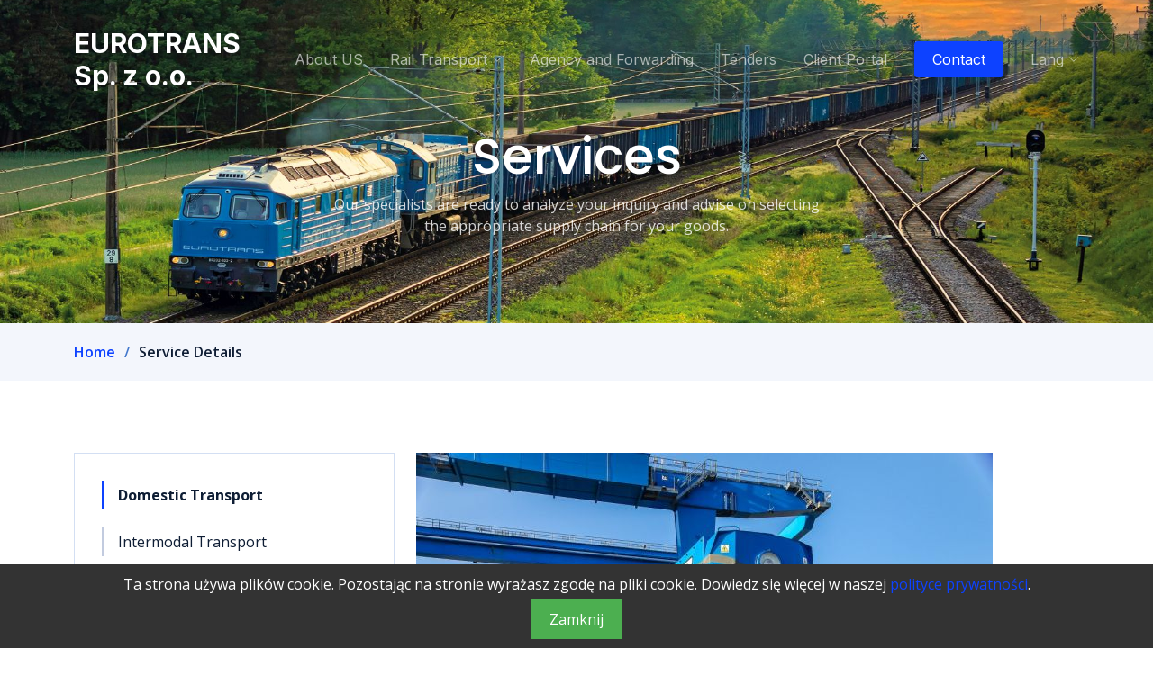

--- FILE ---
content_type: text/html
request_url: http://cleurotrans.pl/service-detailsen.html
body_size: 3790
content:
<!DOCTYPE html>
<html lang="en">

<head>
<html lang="pl">
<head>
  <meta charset="UTF-8">
  <meta name="viewport" content="width=device-width, initial-scale=1.0">
<title>Eurotrans Spółka z o.o.</title>
  <style>
    #cookie-banner {
      position: fixed;
      bottom: 0;
      left: 0;
      width: 100%;
      background-color: #333;
      color: #fff;
      padding: 10px;
      text-align: center;
      display: none; /* Baner domyślnie ukryty */
    }

    #cookie-banner p {
      margin: 0;
    }

    #cookie-banner button {
      background-color: #4CAF50;
      color: white;
      border: none;
      padding: 10px 20px;
      text-align: center;
      text-decoration: none;
      display: inline-block;
      font-size: 16px;
      margin-top: 5px;
      cursor: pointer;
    }
  </style>
</head>
<body>

<!-- Treść strony -->

<div id="cookie-banner">
  <p>Ta strona używa plików cookie. Pozostając na stronie wyrażasz zgodę na pliki cookie. Dowiedz się więcej w naszej <a href="/polityka-prywatnosci">polityce prywatności</a>.</p>
  <button onclick="zamknijBanner()">Zamknij</button>
</div>

<script>
  function zamknijBanner() {
    document.getElementById("cookie-banner").style.display = "none";
    // Ustawienie ciasteczka po zamknięciu banera
    document.cookie = "ciasteczkoZgoda=akceptowane; expires=Fri, 31 Dec 9999 23:59:59 GMT; path=/";
  }

  // Sprawdź, czy ciasteczko zgody już istnieje
  window.onload = function() {
    if (document.cookie.indexOf("ciasteczkoZgoda=akceptowane") == -1) {
      // Jeśli ciasteczko zgody nie istnieje, pokaż baner
      document.getElementById("cookie-banner").style.display = "block";
    }
  };
</script>

</body>
</html>
  <meta charset="utf-8">
  <meta content="width=device-width, initial-scale=1.0" name="viewport">

  <title>Eurotrans Spółka z o.o.</title>
  <meta content="" name="description">
  <meta content="" name="keywords">

  <!-- Favicons -->
  <link href="assets/img/ikona1.jpg" rel="icon">
  <link href="assets/img/ikona1.jpg" rel="apple-touch-icon">

  <!-- Google Fonts -->
  <link rel="preconnect" href="https://fonts.googleapis.com">
  <link rel="preconnect" href="https://fonts.gstatic.com" crossorigin>
  <link href="https://fonts.googleapis.com/css2?family=Open+Sans:ital,wght@0,300;0,400;0,500;0,600;0,700;1,300;1,400;1,600;1,700&family=Poppins:ital,wght@0,300;0,400;0,500;0,600;0,700;1,300;1,400;1,500;1,600;1,700&family=Inter:ital,wght@0,300;0,400;0,500;0,600;0,700;1,300;1,400;1,500;1,600;1,700&display=swap" rel="stylesheet">

  <!-- Vendor CSS Files -->
  <link href="assets/vendor/bootstrap/css/bootstrap.min.css" rel="stylesheet">
  <link href="assets/vendor/bootstrap-icons/bootstrap-icons.css" rel="stylesheet">
  <link href="assets/vendor/fontawesome-free/css/all.min.css" rel="stylesheet">
  <link href="assets/vendor/glightbox/css/glightbox.min.css" rel="stylesheet">
  <link href="assets/vendor/swiper/swiper-bundle.min.css" rel="stylesheet">
  <link href="assets/vendor/aos/aos.css" rel="stylesheet">

  <!-- Template Main CSS File -->
  <link href="assets/css/main.css" rel="stylesheet">

  <!-- =======================================================
  * Template Name: Logis
  * Updated: Sep 18 2023 with Bootstrap v5.3.2
  * Template URL: https://bootstrapmade.com/logis-bootstrap-logistics-website-template/
  * Author: BootstrapMade.com
  * License: https://bootstrapmade.com/license/
  ======================================================== -->
</head>

<body>

  <!-- ======= Header ======= -->
  <header id="header" class="header d-flex align-items-center fixed-top">
    <div class="container-fluid container-xl d-flex align-items-center justify-content-between">

      <a href="indexeng.html" class="logo d-flex align-items-center">
        <!-- Uncomment the line below if you also wish to use an image logo -->
        <!-- <img src="assets/img/logo.png" alt=""> -->
        <h1>EUROTRANS Sp. z o.o.</h1>
      </a>

      <i class="mobile-nav-toggle mobile-nav-show bi bi-list"></i>
      <i class="mobile-nav-toggle mobile-nav-hide d-none bi bi-x"></i>
      <nav id="navbar" class="navbar">
        <ul>
          <li><a href="abouten.html">About US</a></li>
  

          <li class="dropdown"><a href="service-detailsen.html"><span>Rail Transport</span> <i class="bi bi-chevron-down dropdown-indicator"></i></a>
            <ul>
              
              <li><a href="intermodalen.html">Intermodal Transport</a></li>
<li><a href="krajowyen.html">Domestic Transport</a></li>

              <li><a href="wschodniaen.html">Eastern Border Handling</a></li>
              <li><a href="miedzynarodowyen.html">International Freight Organization</a></li>
	 <li><a href="manewryen.html">Shunting Services</a></li>

            </ul>
<li><a href="agencjaen.html">Agency and Forwarding</a></li>

<li><a href="zapytaniaen.html">Tenders</a></li>
<li><a href="log.html">Client Portal</a></li>
          </li>
          <li><a class="get-a-quote" href="contacten.html">Contact</a></li>
 
<li class="dropdown"><a href="index.html"><span>Lang</span> <i class="bi bi-chevron-down dropdown-indicator"></i></a>
<ul>
<li><a href="index.html">PL</a></li>
<li><a href="indexru.html">RU</a></li>
          </ul>

    </div>
  </header><!-- End Header -->
  <!-- End Header -->
  <main id="main">

    <!-- ======= Breadcrumbs ======= -->
    <div class="breadcrumbs">
      <div class="page-header d-flex align-items-center" style="background-image: url('assets/img/hero-bg.jpg');">
        <div class="container position-relative">
          <div class="row d-flex justify-content-center">
            <div class="col-lg-6 text-center">
            <h2>Services</h2>
<p>Our specialists are ready to analyze your inquiry and advise on selecting the appropriate supply chain for your goods.</p>
</div>
</div>
</div>
</div>
<nav>
  <div class="container">
    <ol>
      <li><a href="indexeng.html">Home</a></li>
      <li>Service Details</li>
    </ol>
  </div>
</nav>
</div><!-- End Breadcrumbs -->

<!-- ======= Service Details Section ======= -->
<section id="service-details" class="service-details">
  <div class="container" data-aos="fade-up">

    <div class="row gy-4">

      <div class="col-lg-4">
        <div class="services-list">
          <a href="krajowyen.html" class="active">Domestic Transport</a>
          <a href="intermodalen.html">Intermodal Transport</a>
          <a href="wschodniaen.html">Eastern Border Handling</a>
          <a href="miedzynarodowyen.html">International Transport Organization</a>
          <a href="manewryen.html">Shunting Services</a>
          <a href="agencjaen.html">Customs Agency and Forwarding</a>
        </div>

        <h4>Top-Level Rail Transport Services</h4>
        <p>We have our own Customs Agency and Forwarding within our structures, providing comprehensive services for bulk, general, and intermodal cargo in export, import, and transit.</p>
      </div>

      <div class="col-lg-8">
        <img src="assets/img/tem2.jpg" alt="" class="img-fluid services-img">
        <h3>The use of diesel locomotives throughout the transport route allows for the realization of the first and last mile at terminals, stations, and sidings without electrification.</h3>
        <p>
          Transport is possible in either the client's wagons or the carrier's wagons. We have three sets of EAS-type coal wagons available for bulk cargo transport.
        </p>
        <ul>
          <li><i class="bi bi-check-circle"></i> <span>Punctuality</span></li>
          <li><i class="bi bi-check-circle"></i> <span>Safety</span></li>
          <li><i class="bi bi-check-circle"></i> <span>Trust</span></li>
        </ul>
        <p>
          All locomotives are equipped with GPS systems, allowing for real-time location and route monitoring of the client's cargo.
        </p>
        <p>
          We do not combine or leave the train received for transport en route. The journey is carried out continuously according to the client's order, allowing for fast execution across the country within a travel time of no more than 24 hours from the departure station to the destination station.
        </p>
      </div>

          </div>

        </div>

      </div>
    </section><!-- End Service Details Section -->

  </main><!-- End #main -->

  
  <!-- ======= Footer ======= -->
  <footer id="footer" class="footer">

    <div class="container">
      <div class="row gy-4">
        <div class="col-lg-5 col-md-12 footer-info">
          <a href="index.html" class="logo d-flex align-items-center">
            <span>Eurotrans Sp. z o.o.</span>
          </a>
          <p>Collaborate with a dynamically growing railway carrier. You can find us on social media - join our world of logistics.</p>
          <div class="social-links d-flex mt-4">
            <a href="#" class="twitter"><i class="bi bi-twitter"></i></a>
            <a href="#" class="facebook"><i class="bi bi-facebook"></i></a>
            <a href="#" class="instagram"><i class="bi bi-instagram"></i></a>
            <a href="https://pl.linkedin.com/company/eurotrans-sp-z-o-o" class="linkedin"><i class="bi bi-linkedin"></i></a>
          </div>
        </div>

        <div class="col-lg-2 col-6 footer-links">
        <h4>Useful Links</h4>
          <ul>
            <li><a href="indexen.html">Home</a></li>
            <li><a href="abouten.html">About Us</a></li>
            <li><a href="service-detailsen.html">Services</a></li>
            <li><a href="politykaj.html">Quality Policy</a></li>
<li><a href="Jednolity Certyfikat Bezpieczeństwa.pdf">Unified Safety Certificate</a></li>
            <li><a href="#">Privacy Policy</a></li>
          </ul>
        </div>

        <div class="col-lg-2 col-6 footer-links">
          <h4>Department</h4>
          <ul>
            <li><a href="contacten.html">Sales Department</a></li>
<li><a href="agencjaen.html">Agency/Forwarding</a></li>
<li><a href="contacten.html">Dispatcher</a></li>
<li><a href="contacten.html">Technical Support</a></li>
<li><a href="contacten.html">Office</a></li>
          </ul>
        </div>

        <div class="col-lg-3 col-md-12 footer-contact text-center text-md-start">
      <h4>Contact</h4>
<p>
  Eurotrans Sp. z o.o.<br>
  Warszawska 1C  <br>
  21-540 Małaszewicze Duże <br><br>
  <strong>Phone:</strong> +48  83 344 03 46<br>
  <strong>Email:</strong> biuro@cleurotrans.pl<br>
</p>
          </p>

        </div>

      </div>
    </div>

    <div class="container mt-4">
      <div class="copyright">
        &copy; Copyright <strong><span>Eurotrans Sp. z o.o.</span></strong>. All Rights Reserved
      </div>
      <div class="credits">
       
      </div>
    </div>



  </footer><!-- End Footer -->
  <!-- End Footer -->

  <a href="#" class="scroll-top d-flex align-items-center justify-content-center"><i class="bi bi-arrow-up-short"></i></a>

  <div id="preloader"></div>

  <!-- Vendor JS Files -->
  <script src="assets/vendor/bootstrap/js/bootstrap.bundle.min.js"></script>
  <script src="assets/vendor/purecounter/purecounter_vanilla.js"></script>
  <script src="assets/vendor/glightbox/js/glightbox.min.js"></script>
  <script src="assets/vendor/swiper/swiper-bundle.min.js"></script>
  <script src="assets/vendor/aos/aos.js"></script>
  <script src="assets/vendor/php-email-form/validate.js"></script>

  <!-- Template Main JS File -->
  <script src="assets/js/main.js"></script>

</body>

</html>

--- FILE ---
content_type: text/css
request_url: http://cleurotrans.pl/assets/css/main.css
body_size: 6132
content:
/**
* Template Name: Logis
* Updated: Sep 18 2023 with Bootstrap v5.3.2
* Template URL: https://bootstrapmade.com/logis-bootstrap-logistics-website-template/
* Author: BootstrapMade.com
* License: https://bootstrapmade.com/license/
*/

/*--------------------------------------------------------------
# Set main reusable colors and fonts using CSS variables
# Learn more about CSS variables at https://developer.mozilla.org/en-US/docs/Web/CSS/Using_CSS_custom_properties
--------------------------------------------------------------*/
/* Fonts */
:root {
  --font-default: "Open Sans", system-ui, -apple-system, "Segoe UI", Roboto, "Helvetica Neue", Arial, "Noto Sans", "Liberation Sans", sans-serif, "Apple Color Emoji", "Segoe UI Emoji", "Segoe UI Symbol", "Noto Color Emoji";
  --font-primary: "Inter", sans-serif;
  --font-secondary: "Poppins", sans-serif;
}

/* Colors */
:root {
  --color-default: #0a0d13;
  --color-primary: #0d42ff;
  --color-secondary: #0e1d34;
}

/* Smooth scroll behavior */
:root {
  scroll-behavior: smooth;
}

/*--------------------------------------------------------------
# General
--------------------------------------------------------------*/
body {
  font-family: var(--font-default);
  color: var(--color-default);
}

a {
  color: var(--color-primary);
  text-decoration: none;
}

a:hover {
  color: #406aff;
  text-decoration: none;
}

h1,
h2,
h3,
h4,
h5,
h6 {
  font-family: var(--font-primary);
}

/*--------------------------------------------------------------
# Sections & Section Header
--------------------------------------------------------------*/
section {
  padding: 80px 0;
  overflow: hidden;
}

.section-header {
  text-align: center;
  padding: 30px 0;
  position: relative;
}

.section-header h2 {
  font-size: 32px;
  font-weight: 700;
  text-transform: uppercase;
  margin-bottom: 20px;
  padding-bottom: 0;
  color: #001973;
  position: relative;
  z-index: 2;
  margin-bottom: 20px;
  padding-bottom: 20px;
  position: relative;
}

.section-header h2:after {
  content: "";
  position: absolute;
  display: block;
  width: 50px;
  height: 3px;
  background: var(--color-primary);
  left: 0;
  right: 0;
  bottom: 0;
  margin: auto;
}

.section-header span {
  position: absolute;
  top: 46px;
  color: rgba(14, 29, 52, 0.06);
  left: 0;
  right: 0;
  z-index: 1;
  font-weight: 700;
  font-size: 56px;
  text-transform: uppercase;
  line-height: 0;
}

.section-header p {
  margin-bottom: 0;
  position: relative;
  z-index: 2;
}

@media (max-width: 640px) {
  .section-header h2 {
    font-size: 28px;
    margin-bottom: 15px;
  }

  .section-header span {
    font-size: 38px;
  }
}

/*--------------------------------------------------------------
# Breadcrumbs
--------------------------------------------------------------*/
.breadcrumbs .page-header {
  padding: 140px 0 80px 0;
  position: relative;
  background-size: cover;
  background-position: center;
  background-repeat: no-repeat;
}

.breadcrumbs .page-header:before {
  content: "";
  background-color: rgba(14, 29, 52, 0.8);
  position: absolute;
  inset: 0;
}

.breadcrumbs .page-header h2 {
  font-size: 56px;
  font-weight: 500;
  color: #fff;
  font-family: var(--font-secondary);
}

.breadcrumbs .page-header p {
  color: rgba(255, 255, 255, 0.8);
}

.breadcrumbs nav {
  background-color: #f3f6fc;
  padding: 20px 0;
}

.breadcrumbs nav ol {
  display: flex;
  flex-wrap: wrap;
  list-style: none;
  margin: 0;
  padding: 0;
  font-size: 16px;
  font-weight: 600;
  color: var(--color-secondary);
}

.breadcrumbs nav ol a {
  color: var(--color-primary);
  transition: 0.3s;
}

.breadcrumbs nav ol a:hover {
  text-decoration: underline;
}

.breadcrumbs nav ol li+li {
  padding-left: 10px;
}

.breadcrumbs nav ol li+li::before {
  display: inline-block;
  padding-right: 10px;
  color: #4278cc;
  content: "/";
}

/*--------------------------------------------------------------
# Scroll top button
--------------------------------------------------------------*/
.scroll-top {
  position: fixed;
  visibility: hidden;
  opacity: 0;
  right: 15px;
  bottom: 15px;
  z-index: 99999;
  background: var(--color-primary);
  width: 40px;
  height: 40px;
  border-radius: 4px;
  transition: all 0.4s;
}

.scroll-top i {
  font-size: 24px;
  color: #fff;
  line-height: 0;
}

.scroll-top:hover {
  background: rgba(13, 66, 255, 0.8);
  color: #fff;
}

.scroll-top.active {
  visibility: visible;
  opacity: 1;
}

/*--------------------------------------------------------------
# Preloader
--------------------------------------------------------------*/
#preloader {
  position: fixed;
  inset: 0;
  z-index: 9999;
  overflow: hidden;
  background: #fff;
  transition: all 0.6s ease-out;
  width: 100%;
  height: 100vh;
}

#preloader:before,
#preloader:after {
  content: "";
  position: absolute;
  border: 4px solid var(--color-primary);
  border-radius: 50%;
  animation: animate-preloader 2s cubic-bezier(0, 0.2, 0.8, 1) infinite;
}

#preloader:after {
  animation-delay: -0.5s;
}

@keyframes animate-preloader {
  0% {
    width: 10px;
    height: 10px;
    top: calc(50% - 5px);
    left: calc(50% - 5px);
    opacity: 1;
  }

  100% {
    width: 72px;
    height: 72px;
    top: calc(50% - 36px);
    left: calc(50% - 36px);
    opacity: 0;
  }
}

/*--------------------------------------------------------------
# Disable aos animation delay on mobile devices
--------------------------------------------------------------*/
@media screen and (max-width: 768px) {
  [data-aos-delay] {
    transition-delay: 0 !important;
  }
}

/*--------------------------------------------------------------
# Header
--------------------------------------------------------------*/
.header {
  transition: all 0.5s;
  z-index: 997;
  padding: 30px 0;
}

.header.sticked {
  background: rgba(14, 29, 52, 0.9);
  padding: 15px 0;
  box-shadow: 0px 2px 20px rgba(14, 29, 52, 0.1);
}

.header .logo img {
  max-height: 40px;
  margin-right: 6px;
}

.header .logo h1 {
  font-size: 30px;
  margin: 0;
  font-weight: 700;
  color: #fff;
  font-family: var(--font-primary);
}

/*--------------------------------------------------------------
# Desktop Navigation
--------------------------------------------------------------*/
@media (min-width: 1280px) {
  .navbar {
    padding: 0;
  }

  .navbar ul {
    margin: 0;
    padding: 0;
    display: flex;
    list-style: none;
    align-items: center;
  }

  .navbar li {
    position: relative;
  }

  .navbar a,
  .navbar a:focus {
    display: flex;
    align-items: center;
    justify-content: space-between;
    padding: 10px 0 10px 30px;
    font-family: var(--font-primary);
    font-size: 16px;
    font-weight: 400;
    color: rgba(255, 255, 255, 0.6);
    white-space: nowrap;
    transition: 0.3s;
  }

  .navbar a i,
  .navbar a:focus i {
    font-size: 12px;
    line-height: 0;
    margin-left: 5px;
  }

  .navbar a:hover,
  .navbar .active,
  .navbar .active:focus,
  .navbar li:hover>a {
    color: #fff;
  }

  .navbar .get-a-quote,
  .navbar .get-a-quote:focus {
    background: var(--color-primary);
    padding: 8px 20px;
    margin-left: 30px;
    border-radius: 4px;
    color: #fff;
  }

  .navbar .get-a-quote:hover,
  .navbar .get-a-quote:focus:hover {
    color: #fff;
    background: #2756ff;
  }

  .navbar .dropdown ul {
    display: block;
    position: absolute;
    left: 14px;
    top: calc(100% + 30px);
    margin: 0;
    padding: 10px 0;
    z-index: 99;
    opacity: 0;
    visibility: hidden;
    background: #fff;
    box-shadow: 0px 0px 30px rgba(127, 137, 161, 0.25);
    transition: 0.3s;
    border-radius: 4px;
  }

  .navbar .dropdown ul li {
    min-width: 200px;
  }

  .navbar .dropdown ul a {
    padding: 10px 20px;
    font-size: 15px;
    text-transform: none;
    font-weight: 400;
    color: var(--color-secondary);
  }

  .navbar .dropdown ul a i {
    font-size: 12px;
  }

  .navbar .dropdown ul a:hover,
  .navbar .dropdown ul .active:hover,
  .navbar .dropdown ul li:hover>a {
    color: var(--color-primary);
  }

  .navbar .dropdown:hover>ul {
    opacity: 1;
    top: 100%;
    visibility: visible;
  }

  .navbar .dropdown .dropdown ul {
    top: 0;
    left: calc(100% - 30px);
    visibility: hidden;
  }

  .navbar .dropdown .dropdown:hover>ul {
    opacity: 1;
    top: 0;
    left: 100%;
    visibility: visible;
  }
}

@media (min-width: 1280px) and (max-width: 1366px) {
  .navbar .dropdown .dropdown ul {
    left: -90%;
  }

  .navbar .dropdown .dropdown:hover>ul {
    left: -100%;
  }
}

@media (min-width: 1280px) {

  .mobile-nav-show,
  .mobile-nav-hide {
    display: none;
  }
}

/*--------------------------------------------------------------
# Mobile Navigation
--------------------------------------------------------------*/
@media (max-width: 1279px) {
  .navbar {
    position: fixed;
    top: 0;
    right: -100%;
    width: 100%;
    max-width: 400px;
    bottom: 0;
    transition: 0.3s;
    z-index: 9997;
  }

  .navbar ul {
    position: absolute;
    inset: 0;
    padding: 50px 0 10px 0;
    margin: 0;
    background: rgba(14, 29, 52, 0.9);
    overflow-y: auto;
    transition: 0.3s;
    z-index: 9998;
  }

  .navbar a,
  .navbar a:focus {
    display: flex;
    align-items: center;
    justify-content: space-between;
    padding: 12px 20px;
    font-family: var(--font-primary);
    font-size: 16px;
    font-weight: 500;
    color: rgba(255, 255, 255, 0.7);
    white-space: nowrap;
    transition: 0.3s;
  }

  .navbar a i,
  .navbar a:focus i {
    font-size: 12px;
    line-height: 0;
    margin-left: 5px;
  }

  .navbar a:hover,
  .navbar .active,
  .navbar .active:focus,
  .navbar li:hover>a {
    color: #fff;
  }

  .navbar .get-a-quote,
  .navbar .get-a-quote:focus {
    background: var(--color-primary);
    padding: 8px 20px;
    border-radius: 4px;
    margin: 15px;
    color: #fff;
  }

  .navbar .get-a-quote:hover,
  .navbar .get-a-quote:focus:hover {
    color: #fff;
    background: rgba(13, 66, 255, 0.8);
  }

  .navbar .dropdown ul,
  .navbar .dropdown .dropdown ul {
    position: static;
    display: none;
    padding: 10px 0;
    margin: 10px 20px;
    transition: all 0.5s ease-in-out;
    border: 1px solid #19335c;
  }

  .navbar .dropdown>.dropdown-active,
  .navbar .dropdown .dropdown>.dropdown-active {
    display: block;
  }

  .mobile-nav-show {
    color: #fff;
    font-size: 28px;
    cursor: pointer;
    line-height: 0;
    transition: 0.5s;
    z-index: 9999;
    margin-right: 10px;
  }

  .mobile-nav-hide {
    color: #fff;
    font-size: 32px;
    cursor: pointer;
    line-height: 0;
    transition: 0.5s;
    position: fixed;
    right: 20px;
    top: 20px;
    z-index: 9999;
  }

  .mobile-nav-active {
    overflow: hidden;
  }

  .mobile-nav-active .navbar {
    right: 0;
  }

  .mobile-nav-active .navbar:before {
    content: "";
    position: fixed;
    inset: 0;
    background: rgba(14, 29, 52, 0.8);
    z-index: 9996;
  }
}

/*--------------------------------------------------------------
# Featured Services Section
--------------------------------------------------------------*/
.featured-services .service-item {
  position: relative;
  height: 100%;
  margin-bottom: 20px;
}

.featured-services .service-item .icon {
  margin-right: 20px;
}

.featured-services .service-item .icon i {
  color: #001f8d;
  font-size: 48px;
  transition: 0.3s;
}

.featured-services .service-item:hover .icon {
  background: #fff;
}

.featured-services .service-item:hover .icon i {
  color: var(--color-primary);
}

.featured-services .service-item .title {
  font-weight: 700;
  margin-bottom: 10px;
  font-size: 20px;
  color: var(--color-secondary);
  transition: 0.3s;
}

.featured-services .service-item .description {
  font-size: 15px;
  color: #132848;
  margin-bottom: 10px;
}

.featured-services .service-item .readmore {
  display: flex;
  align-items: center;
  color: var(--color-secondary);
  transition: 0.3s;
  font-weight: 700;
  font-size: 14px;
}

.featured-services .service-item .readmore i {
  margin-left: 8px;
}

.featured-services .service-item:hover .title,
.featured-services .service-item:hover .readmore,
.featured-services .service-item:hover .icon i {
  color: var(--color-primary);
}

/*--------------------------------------------------------------
# About Us Section
--------------------------------------------------------------*/
.about .content h3 {
  font-weight: 700;
  font-size: 32px;
  font-family: var(--font-secondary);
  color: #001f8d;
}

.about .content ul {
  list-style: none;
  padding: 0;
}

.about .content ul li {
  display: flex;
  align-items: flex-start;
  margin-top: 40px;
}

.about .content ul i {
  flex-shrink: 0;
  font-size: 48px;
  color: var(--color-primary);
  margin-right: 20px;
  line-height: 0;
}

.about .content ul h5 {
  font-size: 18px;
  font-weight: 700;
  color: #19335c;
}

.about .content ul p {
  font-size: 15px;
}

.about .content p:last-child {
  margin-bottom: 0;
}

.about .play-btn {
  width: 94px;
  height: 94px;
  background: radial-gradient(var(--color-primary) 50%, rgba(13, 66, 255, 0.4) 52%);
  border-radius: 50%;
  display: block;
  position: absolute;
  left: calc(50% - 47px);
  top: calc(50% - 47px);
  overflow: hidden;
}

.about .play-btn:before {
  content: "";
  position: absolute;
  width: 120px;
  height: 120px;
  animation-delay: 0s;
  animation: pulsate-btn 2s;
  animation-direction: forwards;
  animation-iteration-count: infinite;
  animation-timing-function: steps;
  opacity: 1;
  border-radius: 50%;
  border: 5px solid rgba(13, 66, 255, 0.7);
  top: -15%;
  left: -15%;
  background: rgba(198, 16, 0, 0);
}

.about .play-btn:after {
  content: "";
  position: absolute;
  left: 50%;
  top: 50%;
  transform: translateX(-40%) translateY(-50%);
  width: 0;
  height: 0;
  border-top: 10px solid transparent;
  border-bottom: 10px solid transparent;
  border-left: 15px solid #fff;
  z-index: 100;
  transition: all 400ms cubic-bezier(0.55, 0.055, 0.675, 0.19);
}

.about .play-btn:hover:before {
  content: "";
  position: absolute;
  left: 50%;
  top: 50%;
  transform: translateX(-40%) translateY(-50%);
  width: 0;
  height: 0;
  border: none;
  border-top: 10px solid transparent;
  border-bottom: 10px solid transparent;
  border-left: 15px solid #fff;
  z-index: 200;
  animation: none;
  border-radius: 0;
}

.about .play-btn:hover:after {
  border-left: 15px solid var(--color-primary);
  transform: scale(20);
}

@keyframes pulsate-btn {
  0% {
    transform: scale(0.6, 0.6);
    opacity: 1;
  }

  100% {
    transform: scale(1, 1);
    opacity: 0;
  }
}

/*--------------------------------------------------------------
# Services Section
--------------------------------------------------------------*/
.services .card {
  border: 1px solid rgba(14, 29, 52, 0.15);
  background: #fff;
  position: relative;
  border-radius: 0;
  height: 100%;
}

.services .card .card-img {
  overflow: hidden;
  margin-bottom: 15px;
  border-radius: 0;
}

.services .card .card-img img {
  transition: 0.3s ease-in-out;
}

.services .card h3 {
  font-weight: 700;
  font-size: 18px;
  margin-bottom: 5px;
  padding: 10px 30px;
  text-transform: uppercase;
}

.services .card a {
  color: #001973;
  transition: 0.3;
}

.services .card a:hover {
  color: var(--color-primary);
}

.services .card p {
  padding: 0 30px;
  margin-bottom: 30px;
  color: var(--color-secondary);
  font-size: 15px;
}

.services .card:hover .card-img img {
  transform: scale(1.1);
}

/*--------------------------------------------------------------
# Call To Action Section
--------------------------------------------------------------*/
.call-to-action {
  background: linear-gradient(rgba(14, 29, 52, 0.6), rgba(14, 29, 52, 0.8)), url("../img/cta-bg.jpg") center center;
  background-size: cover;
  padding: 100px 0;
}

@media (min-width: 1365px) {
  .call-to-action {
    background-attachment: fixed;
  }
}

.call-to-action h3 {
  color: #fff;
  font-size: 28px;
  font-weight: 700;
}

.call-to-action p {
  color: #fff;
}

.call-to-action .cta-btn {
  font-family: var(--font-primary);
  font-weight: 500;
  font-size: 16px;
  letter-spacing: 1px;
  display: inline-block;
  padding: 12px 40px;
  border-radius: 5px;
  transition: 0.5s;
  margin: 10px;
  border: 2px solid #fff;
  color: #fff;
}

.call-to-action .cta-btn:hover {
  background: var(--color-primary);
  border: 2px solid var(--color-primary);
}

/*--------------------------------------------------------------
# Features Section
--------------------------------------------------------------*/
.features {
  padding-top: 80px;
}

.features .features-item+.features-item {
  margin-top: 100px;
}

@media (max-width: 640px) {
  .features .features-item+.features-item {
    margin-top: 40px;
  }
}

.features .features-item h3 {
  font-weight: 600;
  font-size: 26px;
  color: #001973;
}

.features .features-item ul {
  list-style: none;
  padding: 0;
}

.features .features-item ul li {
  padding-bottom: 10px;
}

.features .features-item ul li:last-child {
  padding-bottom: 0;
}

.features .features-item ul i {
  font-size: 20px;
  padding-right: 4px;
  color: var(--color-primary);
}

.features .features-item p:last-child {
  margin-bottom: 0;
}

/*--------------------------------------------------------------
# Pricing Section
--------------------------------------------------------------*/
.pricing .pricing-item {
  padding: 60px 40px;
  box-shadow: 0 3px 20px -2px rgba(108, 117, 125, 0.15);
  background: #fff;
  height: 100%;
  border-top: 4px solid #fff;
  border-radius: 5px;
}

.pricing h3 {
  font-weight: 600;
  margin-bottom: 15px;
  font-size: 20px;
  color: var(--color-secondary);
}

.pricing h4 {
  font-size: 48px;
  color: var(--color-primary);
  font-weight: 400;
  font-family: var(--font-primary);
  margin-bottom: 25px;
}

.pricing h4 sup {
  font-size: 28px;
}

.pricing h4 span {
  color: rgba(108, 117, 125, 0.8);
  font-size: 18px;
}

.pricing ul {
  padding: 20px 0;
  list-style: none;
  color: #6c757d;
  text-align: left;
  line-height: 20px;
}

.pricing ul li {
  padding: 10px 0;
  display: flex;
  align-items: center;
}

.pricing ul i {
  color: #059652;
  font-size: 24px;
  padding-right: 3px;
}

.pricing ul .na {
  color: rgba(108, 117, 125, 0.5);
}

.pricing ul .na i {
  color: rgba(108, 117, 125, 0.5);
}

.pricing ul .na span {
  text-decoration: line-through;
}

.pricing .buy-btn {
  display: inline-block;
  padding: 12px 35px;
  border-radius: 4px;
  color: var(--color-primary);
  transition: none;
  font-size: 16px;
  font-weight: 500;
  font-family: var(--font-primary);
  transition: 0.3s;
  border: 1px solid var(--color-primary);
}

.pricing .buy-btn:hover {
  background: var(--color-primary);
  color: #fff;
}

.pricing .featured {
  border-top-color: var(--color-primary);
}

.pricing .featured .buy-btn {
  background: var(--color-primary);
  color: #fff;
}

@media (max-width: 992px) {
  .pricing .box {
    max-width: 60%;
    margin: 0 auto 30px auto;
  }
}

@media (max-width: 767px) {
  .pricing .box {
    max-width: 80%;
    margin: 0 auto 30px auto;
  }
}

@media (max-width: 420px) {
  .pricing .box {
    max-width: 100%;
    margin: 0 auto 30px auto;
  }
}

/*--------------------------------------------------------------
# Frequently Asked Questions Section
--------------------------------------------------------------*/
.faq {
  padding-top: 80px;
}

.faq .accordion-item {
  border: 0;
  margin-bottom: 10px;
}

.faq .accordion-collapse {
  border: 0;
}

.faq .accordion-button {
  padding: 15px 30px 20px 60px;
  font-weight: 600;
  border: 0;
  font-size: 18px;
  color: var(--color-default);
  text-align: left;
  background: rgba(14, 29, 52, 0.03);
  border-radius: 5px;
}

.faq .accordion-button:focus {
  box-shadow: none;
}

.faq .accordion-button:not(.collapsed) {
  color: var(--color-primary);
  border-bottom: 0;
  box-shadow: none;
}

.faq .question-icon {
  position: absolute;
  top: 14px;
  left: 25px;
  font-size: 20px;
  color: var(--color-primary);
}

.faq .accordion-button:after {
  position: absolute;
  right: 15px;
  top: 15px;
}

.faq .accordion-body {
  padding: 0 30px 25px 60px;
  border: 0;
  background: rgba(14, 29, 52, 0.03);
  border-radius: 5px;
}

/*--------------------------------------------------------------
# Testimonials Section
--------------------------------------------------------------*/
.testimonials {
  padding: 80px 0;
  background: url("../img/testimonials-bg.jpg") no-repeat;
  background-position: center center;
  background-size: cover;
  position: relative;
}

.testimonials::before {
  content: "";
  position: absolute;
  inset: 0;
  background: rgba(14, 29, 52, 0.7);
}

.testimonials .section-header {
  margin-bottom: 40px;
}

.testimonials .testimonials-carousel,
.testimonials .testimonials-slider {
  overflow: hidden;
}

.testimonials .testimonial-item {
  text-align: center;
  color: #fff;
}

.testimonials .testimonial-item .testimonial-img {
  width: 100px;
  border-radius: 50%;
  border: 6px solid rgba(255, 255, 255, 0.15);
  margin: 0 auto;
}

.testimonials .testimonial-item h3 {
  font-size: 20px;
  font-weight: bold;
  margin: 10px 0 5px 0;
  color: #fff;
}

.testimonials .testimonial-item h4 {
  font-size: 14px;
  color: rgba(255, 255, 255, 0.6);
  margin: 0 0 15px 0;
}

.testimonials .testimonial-item .stars {
  margin-bottom: 15px;
}

.testimonials .testimonial-item .stars i {
  color: #ffc107;
  margin: 0 1px;
}

.testimonials .testimonial-item .quote-icon-left,
.testimonials .testimonial-item .quote-icon-right {
  color: rgba(255, 255, 255, 0.6);
  font-size: 26px;
  line-height: 0;
}

.testimonials .testimonial-item .quote-icon-left {
  display: inline-block;
  left: -5px;
  position: relative;
}

.testimonials .testimonial-item .quote-icon-right {
  display: inline-block;
  right: -5px;
  position: relative;
  top: 10px;
  transform: scale(-1, -1);
}

.testimonials .testimonial-item p {
  font-style: italic;
  margin: 0 auto 15px auto;
}

.testimonials .swiper-pagination {
  margin-top: 20px;
  position: relative;
}

.testimonials .swiper-pagination .swiper-pagination-bullet {
  width: 12px;
  height: 12px;
  background-color: rgba(255, 255, 255, 0.4);
  opacity: 0.5;
}

.testimonials .swiper-pagination .swiper-pagination-bullet-active {
  background-color: #fff;
  opacity: 1;
}

@media (min-width: 992px) {
  .testimonials .testimonial-item p {
    width: 80%;
  }
}

/*--------------------------------------------------------------
# Stats Counter Section
--------------------------------------------------------------*/
.stats-counter .stats-item {
  padding: 30px;
  width: 100%;
}

.stats-counter .stats-item span {
  font-size: 48px;
  display: block;
  color: var(--color-secondary);
  font-weight: 700;
  margin-bottom: 20px;
  padding-bottom: 20px;
  position: relative;
}

.stats-counter .stats-item span:after {
  content: "";
  position: absolute;
  display: block;
  width: 25px;
  height: 3px;
  background: var(--color-primary);
  left: 0;
  right: 0;
  bottom: 0;
  margin: auto;
}

.stats-counter .stats-item p {
  padding: 0;
  margin: 0;
  font-family: var(--font-primary);
  font-size: 15px;
  font-weight: 500;
  color: var(--color-secondary);
}

/*--------------------------------------------------------------
# Our Team Section
--------------------------------------------------------------*/
.team .member {
  text-align: center;
  margin-bottom: 20px;
  background: #fff;
  border: 1px solid rgba(14, 29, 52, 0.15);
}

.team .member img {
  margin: -1px -1px 30px -1px;
}

.team .member .member-content {
  padding: 0 20px 30px 20px;
}

.team .member h4 {
  font-weight: 700;
  margin-bottom: 2px;
  font-size: 18px;
}

.team .member span {
  font-style: italic;
  display: block;
  font-size: 13px;
  color: #6c757d;
}

.team .member p {
  padding-top: 10px;
  font-size: 14px;
  font-style: italic;
  color: #6c757d;
}

.team .member .social {
  margin-top: 15px;
}

.team .member .social a {
  color: rgba(14, 29, 52, 0.5);
  transition: 0.3s;
}

.team .member .social a:hover {
  color: var(--color-primary);
}

.team .member .social i {
  font-size: 18px;
  margin: 0 2px;
}

/*--------------------------------------------------------------
# Horizontal Pricing Section
--------------------------------------------------------------*/
.horizontal-pricing .pricing-item {
  box-shadow: 0 3px 20px -2px rgba(108, 117, 125, 0.15);
  padding-bottom: 30px;
  background: #fff;
  height: 100%;
  position: relative;
}

.horizontal-pricing h3 {
  font-weight: 700;
  margin-bottom: 0;
  font-size: 24px;
  color: var(--color-secondary);
}

.horizontal-pricing h4 {
  font-size: 48px;
  color: var(--color-primary);
  font-weight: 400;
  font-family: var(--font-primary);
  margin-bottom: 25px;
  text-align: center;
}

.horizontal-pricing h4 sup {
  font-size: 28px;
}

.horizontal-pricing h4 span {
  color: rgba(108, 117, 125, 0.8);
  font-size: 18px;
}

.horizontal-pricing ul {
  padding: 20px 0;
  list-style: none;
  color: #6c757d;
  text-align: left;
  line-height: 20px;
}

.horizontal-pricing ul li {
  padding-top: 15px;
  display: flex;
  align-items: center;
}

.horizontal-pricing ul i {
  color: #059652;
  font-size: 24px;
  padding-right: 3px;
}

.horizontal-pricing ul .na {
  color: rgba(108, 117, 125, 0.5);
}

.horizontal-pricing ul .na i {
  color: rgba(108, 117, 125, 0.5);
}

.horizontal-pricing ul .na span {
  text-decoration: line-through;
}

.horizontal-pricing .buy-btn {
  display: inline-block;
  padding: 12px 40px;
  border-radius: 4px;
  color: #fff;
  background-color: var(--color-primary);
  border: 2px solid var(--color-primary);
  transition: none;
  font-size: 16px;
  font-weight: 500;
  transition: 0.3s;
  font-family: var(--font-primary);
}

.horizontal-pricing .buy-btn:hover {
  background: #406aff;
  border-color: #406aff;
}

.horizontal-pricing .featured {
  background: var(--color-primary);
}

.horizontal-pricing .featured h3,
.horizontal-pricing .featured h4,
.horizontal-pricing .featured h4 span,
.horizontal-pricing .featured ul,
.horizontal-pricing .featured ul .na,
.horizontal-pricing .featured ul i,
.horizontal-pricing .featured ul .na i {
  color: #fff;
}

.horizontal-pricing .featured .buy-btn {
  background: var(--color-primary);
  color: #fff;
  border-color: #fff;
}

.horizontal-pricing .featured .buy-btn:hover {
  background: #fff;
  color: var(--color-primary);
}

/*--------------------------------------------------------------
# Get a Quote Section
--------------------------------------------------------------*/
.get-a-quote .quote-bg {
  min-height: 500px;
  background-size: cover;
  background-position: center;
}

.get-a-quote .php-email-form {
  background: #f3f6fc;
  padding: 40px;
  height: 100%;
}

@media (max-width: 575px) {
  .get-a-quote .php-email-form {
    padding: 20px;
  }
}

.get-a-quote .php-email-form h3 {
  font-size: 14px;
  font-weight: 700;
  text-transform: uppercase;
  letter-spacing: 1px;
}

.get-a-quote .php-email-form h4 {
  font-size: 14px;
  font-weight: 700;
  text-transform: uppercase;
  letter-spacing: 1px;
  margin: 20px 0 0 0;
}

.get-a-quote .php-email-form p {
  font-size: 14px;
  margin-bottom: 20px;
}

.get-a-quote .php-email-form .error-message {
  display: none;
  color: #fff;
  background: #df1529;
  text-align: left;
  padding: 15px;
  margin-bottom: 24px;
  font-weight: 600;
}

.get-a-quote .php-email-form .sent-message {
  display: none;
  color: #fff;
  background: #059652;
  text-align: center;
  padding: 15px;
  margin-bottom: 24px;
  font-weight: 600;
}

.get-a-quote .php-email-form .loading {
  display: none;
  background: #fff;
  text-align: center;
  padding: 15px;
  margin-bottom: 24px;
}

.get-a-quote .php-email-form .loading:before {
  content: "";
  display: inline-block;
  border-radius: 50%;
  width: 24px;
  height: 24px;
  margin: 0 10px -6px 0;
  border: 3px solid #059652;
  border-top-color: #fff;
  animation: animate-loading 1s linear infinite;
}

.get-a-quote .php-email-form input,
.get-a-quote .php-email-form textarea {
  border-radius: 0;
  box-shadow: none;
  font-size: 14px;
  border-radius: 0;
}

.get-a-quote .php-email-form input:focus,
.get-a-quote .php-email-form textarea:focus {
  border-color: var(--color-primary);
}

.get-a-quote .php-email-form input {
  padding: 12px 15px;
}

.get-a-quote .php-email-form textarea {
  padding: 12px 15px;
}

.get-a-quote .php-email-form button[type=submit] {
  background: var(--color-primary);
  border: 0;
  padding: 10px 30px;
  color: #fff;
  transition: 0.4s;
  border-radius: 4px;
}

.get-a-quote .php-email-form button[type=submit]:hover {
  background: rgba(13, 66, 255, 0.8);
}

@keyframes animate-loading {
  0% {
    transform: rotate(0deg);
  }

  100% {
    transform: rotate(360deg);
  }
}

/*--------------------------------------------------------------
# Contact Section
--------------------------------------------------------------*/
.contact .info-item+.info-item {
  margin-top: 40px;
}

.contact .info-item i {
  font-size: 20px;
  background: var(--color-primary);
  color: #fff;
  width: 44px;
  height: 44px;
  display: flex;
  justify-content: center;
  align-items: center;
  border-radius: 4px;
  transition: all 0.3s ease-in-out;
  margin-right: 15px;
}

.contact .info-item h4 {
  padding: 0;
  font-size: 20px;
  font-weight: 600;
  margin-bottom: 5px;
  color: var(--color-secondary);
}

.contact .info-item p {
  padding: 0;
  margin-bottom: 0;
  font-size: 14px;
  color: rgba(14, 29, 52, 0.8);
}

.contact .php-email-form {
  width: 100%;
  background: #fff;
}

.contact .php-email-form .form-group {
  padding-bottom: 8px;
}

.contact .php-email-form .error-message {
  display: none;
  color: #fff;
  background: #df1529;
  text-align: left;
  padding: 15px;
  font-weight: 600;
}

.contact .php-email-form .error-message br+br {
  margin-top: 25px;
}

.contact .php-email-form .sent-message {
  display: none;
  color: #fff;
  background: #059652;
  text-align: center;
  padding: 15px;
  font-weight: 600;
}

.contact .php-email-form .loading {
  display: none;
  background: #fff;
  text-align: center;
  padding: 15px;
}

.contact .php-email-form .loading:before {
  content: "";
  display: inline-block;
  border-radius: 50%;
  width: 24px;
  height: 24px;
  margin: 0 10px -6px 0;
  border: 3px solid #059652;
  border-top-color: #fff;
  animation: animate-loading 1s linear infinite;
}

.contact .php-email-form input,
.contact .php-email-form textarea {
  border-radius: 4px;
  box-shadow: none;
  font-size: 14px;
}

.contact .php-email-form input {
  height: 44px;
}

.contact .php-email-form textarea {
  padding: 10px 12px;
}

.contact .php-email-form button[type=submit] {
  background: var(--color-primary);
  border: 0;
  padding: 10px 35px;
  color: #fff;
  transition: 0.4s;
  border-radius: 5px;
}

.contact .php-email-form button[type=submit]:hover {
  background: rgba(13, 66, 255, 0.8);
}

@keyframes animate-loading {
  0% {
    transform: rotate(0deg);
  }

  100% {
    transform: rotate(360deg);
  }
}

/*--------------------------------------------------------------
# Service Details Section
--------------------------------------------------------------*/
.service-details .services-list {
  padding: 10px 30px;
  border: 1px solid #d3dff3;
  margin-bottom: 20px;
}

.service-details .services-list a {
  display: block;
  line-height: 1;
  padding: 8px 0 8px 15px;
  border-left: 3px solid #c2cbdf;
  margin: 20px 0;
  color: var(--color-secondary);
  transition: 0.3s;
}

.service-details .services-list a.active {
  font-weight: 700;
  border-color: var(--color-primary);
}

.service-details .services-list a:hover {
  border-color: var(--color-primary);
}

.service-details .services-img {
  margin-bottom: 20px;
}

.service-details h3 {
  font-size: 28px;
  font-weight: 700;
  color: var(--color-secondary);
}

.service-details h4 {
  font-size: 20px;
  font-weight: 700;
  color: var(--color-secondary);
}

.service-details p {
  font-size: 15px;
}

.service-details ul {
  list-style: none;
  padding: 0;
  font-size: 15px;
}

.service-details ul li {
  padding: 5px 0;
  display: flex;
  align-items: center;
}

.service-details ul i {
  font-size: 20px;
  margin-right: 8px;
  color: var(--color-primary);
}

/*--------------------------------------------------------------
# Hero Section
--------------------------------------------------------------*/
.hero {
  width: 100%;
  min-height: 50vh;
  background-color: var(--color-secondary);
  background-image: url("../img/hero-bg.png");
  background-size: cover;
  background-position: center;
  position: relative;
  padding: 120px 0 60px 0;
  color: rgba(255, 255, 255, 0.8);
}

.hero h2 {
  margin-bottom: 20px;
  padding: 0;
  font-size: 48px;
  font-weight: 700;
  color: #fff;
}

@media (max-width: 575px) {
  .hero h2 {
    font-size: 30px;
  }
}

.hero p {
  font-size: 15px;
  font-weight: 400;
  margin-bottom: 40px;
}

.hero form {
  background: #fff;
  padding: 10px;
  border-radius: 10px;
}

.hero form .form-control {
  padding-top: 18px;
  padding-bottom: 18px;
  padding-left: 20px;
  padding-right: 20px;
  border: none;
  margin-right: 10px;
  border: none !important;
  background: none !important;
}

.hero form .form-control:hover,
.hero form .form-control:focus {
  outline: none;
  box-shadow: none;
}

.hero form .btn-primary {
  background-color: var(--color-primary);
  padding: 15px 30px;
}

.hero form .btn-primary:hover {
  background-color: #2756ff;
}

.hero .stats-item {
  padding: 30px;
  width: 100%;
}

.hero .stats-item span {
  font-size: 32px;
  display: block;
  font-weight: 700;
  margin-bottom: 15px;
  padding-bottom: 15px;
  position: relative;
}

.hero .stats-item span:after {
  content: "";
  position: absolute;
  display: block;
  width: 20px;
  height: 3px;
  background: var(--color-primary);
  left: 0;
  right: 0;
  bottom: 0;
  margin: auto;
}

.hero .stats-item p {
  padding: 0;
  margin: 0;
  font-family: var(--font-primary);
  font-size: 15px;
  font-weight: 600;
}

/*--------------------------------------------------------------
# Footer
--------------------------------------------------------------*/
.footer {
  font-size: 14px;
  background-color: var(--color-secondary);
  padding: 50px 0;
  color: white;
}

.footer .footer-info .logo {
  line-height: 0;
  margin-bottom: 25px;
}

.footer .footer-info .logo img {
  max-height: 40px;
  margin-right: 6px;
}

.footer .footer-info .logo span {
  font-size: 30px;
  font-weight: 700;
  letter-spacing: 1px;
  color: #fff;
  font-family: var(--font-primary);
}

.footer .footer-info p {
  font-size: 14px;
  font-family: var(--font-primary);
}

.footer .social-links a {
  display: flex;
  align-items: center;
  justify-content: center;
  width: 40px;
  height: 40px;
  border-radius: 50%;
  border: 1px solid rgba(255, 255, 255, 0.2);
  font-size: 16px;
  color: rgba(255, 255, 255, 0.7);
  margin-right: 10px;
  transition: 0.3s;
}

.footer .social-links a:hover {
  color: #fff;
  border-color: #fff;
}

.footer h4 {
  font-size: 16px;
  font-weight: bold;
  position: relative;
  padding-bottom: 12px;
}

.footer .footer-links {
  margin-bottom: 30px;
}

.footer .footer-links ul {
  list-style: none;
  padding: 0;
  margin: 0;
}

.footer .footer-links ul i {
  padding-right: 2px;
  color: rgba(13, 66, 255, 0.8);
  font-size: 12px;
  line-height: 0;
}

.footer .footer-links ul li {
  padding: 10px 0;
  display: flex;
  align-items: center;
}

.footer .footer-links ul li:first-child {
  padding-top: 0;
}

.footer .footer-links ul a {
  color: rgba(255, 255, 255, 0.6);
  transition: 0.3s;
  display: inline-block;
  line-height: 1;
}

.footer .footer-links ul a:hover {
  color: #fff;
}

.footer .footer-contact p {
  line-height: 26px;
}

.footer .copyright {
  text-align: center;
}

.footer .credits {
  padding-top: 4px;
  text-align: center;
  font-size: 13px;
}

.footer .credits a {
  color: #fff;
}